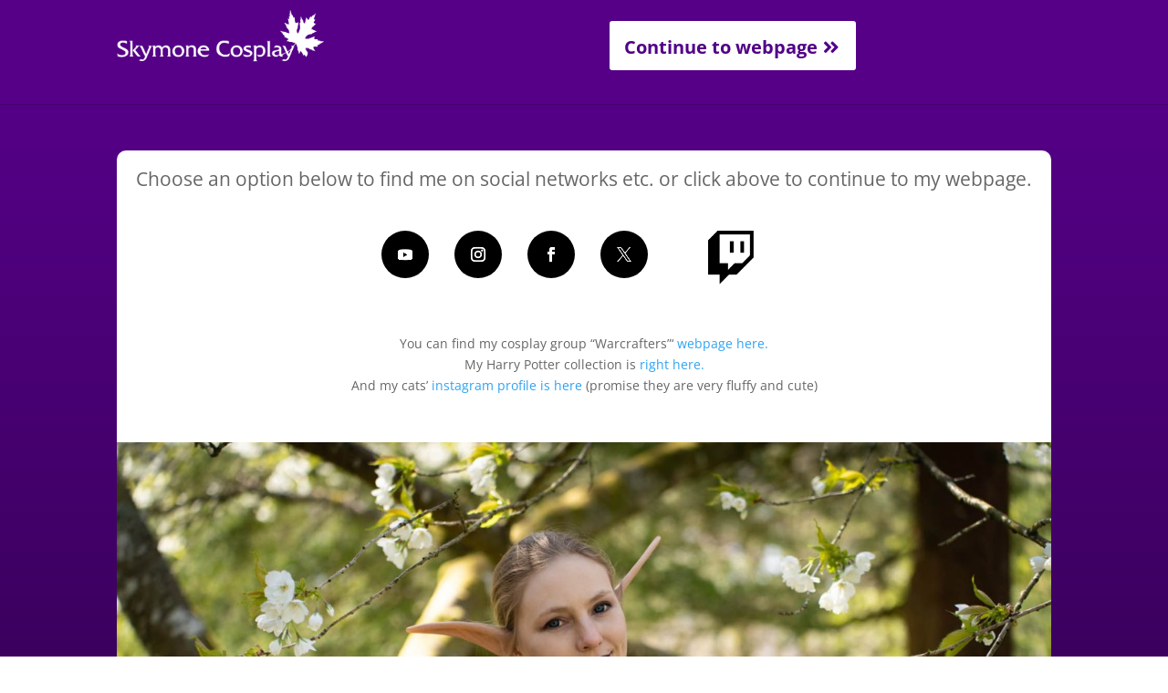

--- FILE ---
content_type: text/css
request_url: https://skymone.dk/wp-content/et-cache/4587/et-core-unified-4587.min.css?ver=1767917074
body_size: 210
content:
.et-fixed-header #logo{filter:invert(100)}.paypal-donations{text-align:center}.single-product #main-header a,.woocommerce-cart #main-header a{color:rgba(0,0,0,0.6)}.single-product #main-header #logo,.woocommerce-cart #main-header #logo{filter:invert(100)}.single-product #sidebar,.woocommerce-page #sidebar{display:none}@media (min-width:981px){.single-product #main-content .container:before,.woocommerce-page #main-content .container:before{width:0px}}@media (min-width:981px){#left-area{width:100%}}.entry-summary p.price ins,.woocommerce div.product span.price,.woocommerce-page div.product span.price,.woocommerce #content div.product span.price,.woocommerce-page #content div.product span.price,.woocommerce div.product p.price,.woocommerce-page div.product p.price,.woocommerce #content div.product p.price,.woocommerce-page #content div.product p.price,.woocommerce .star-rating span:before,.woocommerce-page .star-rating span:before,.woocommerce a.button.alt,.woocommerce-page a.button.alt,.woocommerce button.button.alt,.woocommerce button.button.alt.disabled,.woocommerce-page button.button.alt,.woocommerce-page button.button.alt.disabled,.woocommerce input.button.alt,.woocommerce-page input.button.alt,.woocommerce #respond input#submit.alt,.woocommerce-page #respond input#submit.alt,.woocommerce #content input.button.alt,.woocommerce-page #content input.button.alt,.woocommerce a.button,.woocommerce-page a.button,.woocommerce button.button,.woocommerce-page button.button,.woocommerce input.button,.woocommerce-page input.button,.woocommerce #respond input#submit,.woocommerce-page #respond input#submit,.woocommerce #content input.button,.woocommerce-page #content input.button,.woocommerce a.button.alt:hover,.woocommerce-page a.button.alt:hover,.woocommerce button.button.alt:hover,.woocommerce button.button.alt.disabled:hover,.woocommerce-page button.button.alt:hover,.woocommerce-page button.button.alt.disabled:hover,.woocommerce input.button.alt:hover,.woocommerce-page input.button.alt:hover,.woocommerce #respond input#submit.alt:hover,.woocommerce-page #respond input#submit.alt:hover,.woocommerce #content input.button.alt:hover,.woocommerce-page #content input.button.alt:hover,.woocommerce a.button:hover,.woocommerce-page a.button:hover,.woocommerce button.button,.woocommerce-page button.button:hover,.woocommerce input.button:hover,.woocommerce-page input.button:hover,.woocommerce #respond input#submit:hover,.woocommerce-page #respond input#submit:hover,.woocommerce #content input.button:hover,.posted_in a,.tagged_as a{color:#550087}.woocommerce .woocommerce-error,.woocommerce .woocommerce-info,.woocommerce .woocommerce-message{background:#550087}.woocommerce-tabs{display:none}.woocommerce #respond input#submit.alt,.woocommerce a.button.alt,.woocommerce button.button.alt,.woocommerce input.button.alt{background-color:#550087;color:#fff;border-color:#550087}.related{padding-top:30px}.et_mobile_menu{border-top:#000}.mfp-title{display:none}@media screen and (max-width:980px){#logo{filter:invert(1)}}